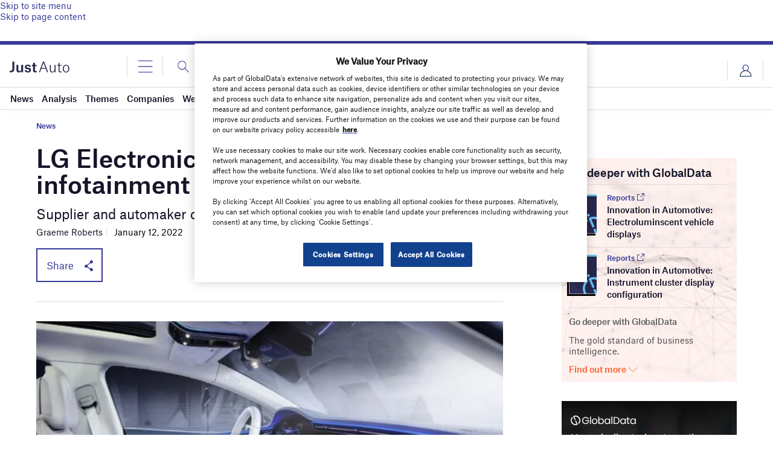

--- FILE ---
content_type: text/html; charset=utf-8
request_url: https://www.google.com/recaptcha/api2/anchor?ar=1&k=6LcqBjQUAAAAAOm0OoVcGhdeuwRaYeG44rfzGqtv&co=aHR0cHM6Ly93d3cuanVzdC1hdXRvLmNvbTo0NDM.&hl=en&v=N67nZn4AqZkNcbeMu4prBgzg&size=normal&anchor-ms=20000&execute-ms=30000&cb=pj81tz5u6gxa
body_size: 49481
content:
<!DOCTYPE HTML><html dir="ltr" lang="en"><head><meta http-equiv="Content-Type" content="text/html; charset=UTF-8">
<meta http-equiv="X-UA-Compatible" content="IE=edge">
<title>reCAPTCHA</title>
<style type="text/css">
/* cyrillic-ext */
@font-face {
  font-family: 'Roboto';
  font-style: normal;
  font-weight: 400;
  font-stretch: 100%;
  src: url(//fonts.gstatic.com/s/roboto/v48/KFO7CnqEu92Fr1ME7kSn66aGLdTylUAMa3GUBHMdazTgWw.woff2) format('woff2');
  unicode-range: U+0460-052F, U+1C80-1C8A, U+20B4, U+2DE0-2DFF, U+A640-A69F, U+FE2E-FE2F;
}
/* cyrillic */
@font-face {
  font-family: 'Roboto';
  font-style: normal;
  font-weight: 400;
  font-stretch: 100%;
  src: url(//fonts.gstatic.com/s/roboto/v48/KFO7CnqEu92Fr1ME7kSn66aGLdTylUAMa3iUBHMdazTgWw.woff2) format('woff2');
  unicode-range: U+0301, U+0400-045F, U+0490-0491, U+04B0-04B1, U+2116;
}
/* greek-ext */
@font-face {
  font-family: 'Roboto';
  font-style: normal;
  font-weight: 400;
  font-stretch: 100%;
  src: url(//fonts.gstatic.com/s/roboto/v48/KFO7CnqEu92Fr1ME7kSn66aGLdTylUAMa3CUBHMdazTgWw.woff2) format('woff2');
  unicode-range: U+1F00-1FFF;
}
/* greek */
@font-face {
  font-family: 'Roboto';
  font-style: normal;
  font-weight: 400;
  font-stretch: 100%;
  src: url(//fonts.gstatic.com/s/roboto/v48/KFO7CnqEu92Fr1ME7kSn66aGLdTylUAMa3-UBHMdazTgWw.woff2) format('woff2');
  unicode-range: U+0370-0377, U+037A-037F, U+0384-038A, U+038C, U+038E-03A1, U+03A3-03FF;
}
/* math */
@font-face {
  font-family: 'Roboto';
  font-style: normal;
  font-weight: 400;
  font-stretch: 100%;
  src: url(//fonts.gstatic.com/s/roboto/v48/KFO7CnqEu92Fr1ME7kSn66aGLdTylUAMawCUBHMdazTgWw.woff2) format('woff2');
  unicode-range: U+0302-0303, U+0305, U+0307-0308, U+0310, U+0312, U+0315, U+031A, U+0326-0327, U+032C, U+032F-0330, U+0332-0333, U+0338, U+033A, U+0346, U+034D, U+0391-03A1, U+03A3-03A9, U+03B1-03C9, U+03D1, U+03D5-03D6, U+03F0-03F1, U+03F4-03F5, U+2016-2017, U+2034-2038, U+203C, U+2040, U+2043, U+2047, U+2050, U+2057, U+205F, U+2070-2071, U+2074-208E, U+2090-209C, U+20D0-20DC, U+20E1, U+20E5-20EF, U+2100-2112, U+2114-2115, U+2117-2121, U+2123-214F, U+2190, U+2192, U+2194-21AE, U+21B0-21E5, U+21F1-21F2, U+21F4-2211, U+2213-2214, U+2216-22FF, U+2308-230B, U+2310, U+2319, U+231C-2321, U+2336-237A, U+237C, U+2395, U+239B-23B7, U+23D0, U+23DC-23E1, U+2474-2475, U+25AF, U+25B3, U+25B7, U+25BD, U+25C1, U+25CA, U+25CC, U+25FB, U+266D-266F, U+27C0-27FF, U+2900-2AFF, U+2B0E-2B11, U+2B30-2B4C, U+2BFE, U+3030, U+FF5B, U+FF5D, U+1D400-1D7FF, U+1EE00-1EEFF;
}
/* symbols */
@font-face {
  font-family: 'Roboto';
  font-style: normal;
  font-weight: 400;
  font-stretch: 100%;
  src: url(//fonts.gstatic.com/s/roboto/v48/KFO7CnqEu92Fr1ME7kSn66aGLdTylUAMaxKUBHMdazTgWw.woff2) format('woff2');
  unicode-range: U+0001-000C, U+000E-001F, U+007F-009F, U+20DD-20E0, U+20E2-20E4, U+2150-218F, U+2190, U+2192, U+2194-2199, U+21AF, U+21E6-21F0, U+21F3, U+2218-2219, U+2299, U+22C4-22C6, U+2300-243F, U+2440-244A, U+2460-24FF, U+25A0-27BF, U+2800-28FF, U+2921-2922, U+2981, U+29BF, U+29EB, U+2B00-2BFF, U+4DC0-4DFF, U+FFF9-FFFB, U+10140-1018E, U+10190-1019C, U+101A0, U+101D0-101FD, U+102E0-102FB, U+10E60-10E7E, U+1D2C0-1D2D3, U+1D2E0-1D37F, U+1F000-1F0FF, U+1F100-1F1AD, U+1F1E6-1F1FF, U+1F30D-1F30F, U+1F315, U+1F31C, U+1F31E, U+1F320-1F32C, U+1F336, U+1F378, U+1F37D, U+1F382, U+1F393-1F39F, U+1F3A7-1F3A8, U+1F3AC-1F3AF, U+1F3C2, U+1F3C4-1F3C6, U+1F3CA-1F3CE, U+1F3D4-1F3E0, U+1F3ED, U+1F3F1-1F3F3, U+1F3F5-1F3F7, U+1F408, U+1F415, U+1F41F, U+1F426, U+1F43F, U+1F441-1F442, U+1F444, U+1F446-1F449, U+1F44C-1F44E, U+1F453, U+1F46A, U+1F47D, U+1F4A3, U+1F4B0, U+1F4B3, U+1F4B9, U+1F4BB, U+1F4BF, U+1F4C8-1F4CB, U+1F4D6, U+1F4DA, U+1F4DF, U+1F4E3-1F4E6, U+1F4EA-1F4ED, U+1F4F7, U+1F4F9-1F4FB, U+1F4FD-1F4FE, U+1F503, U+1F507-1F50B, U+1F50D, U+1F512-1F513, U+1F53E-1F54A, U+1F54F-1F5FA, U+1F610, U+1F650-1F67F, U+1F687, U+1F68D, U+1F691, U+1F694, U+1F698, U+1F6AD, U+1F6B2, U+1F6B9-1F6BA, U+1F6BC, U+1F6C6-1F6CF, U+1F6D3-1F6D7, U+1F6E0-1F6EA, U+1F6F0-1F6F3, U+1F6F7-1F6FC, U+1F700-1F7FF, U+1F800-1F80B, U+1F810-1F847, U+1F850-1F859, U+1F860-1F887, U+1F890-1F8AD, U+1F8B0-1F8BB, U+1F8C0-1F8C1, U+1F900-1F90B, U+1F93B, U+1F946, U+1F984, U+1F996, U+1F9E9, U+1FA00-1FA6F, U+1FA70-1FA7C, U+1FA80-1FA89, U+1FA8F-1FAC6, U+1FACE-1FADC, U+1FADF-1FAE9, U+1FAF0-1FAF8, U+1FB00-1FBFF;
}
/* vietnamese */
@font-face {
  font-family: 'Roboto';
  font-style: normal;
  font-weight: 400;
  font-stretch: 100%;
  src: url(//fonts.gstatic.com/s/roboto/v48/KFO7CnqEu92Fr1ME7kSn66aGLdTylUAMa3OUBHMdazTgWw.woff2) format('woff2');
  unicode-range: U+0102-0103, U+0110-0111, U+0128-0129, U+0168-0169, U+01A0-01A1, U+01AF-01B0, U+0300-0301, U+0303-0304, U+0308-0309, U+0323, U+0329, U+1EA0-1EF9, U+20AB;
}
/* latin-ext */
@font-face {
  font-family: 'Roboto';
  font-style: normal;
  font-weight: 400;
  font-stretch: 100%;
  src: url(//fonts.gstatic.com/s/roboto/v48/KFO7CnqEu92Fr1ME7kSn66aGLdTylUAMa3KUBHMdazTgWw.woff2) format('woff2');
  unicode-range: U+0100-02BA, U+02BD-02C5, U+02C7-02CC, U+02CE-02D7, U+02DD-02FF, U+0304, U+0308, U+0329, U+1D00-1DBF, U+1E00-1E9F, U+1EF2-1EFF, U+2020, U+20A0-20AB, U+20AD-20C0, U+2113, U+2C60-2C7F, U+A720-A7FF;
}
/* latin */
@font-face {
  font-family: 'Roboto';
  font-style: normal;
  font-weight: 400;
  font-stretch: 100%;
  src: url(//fonts.gstatic.com/s/roboto/v48/KFO7CnqEu92Fr1ME7kSn66aGLdTylUAMa3yUBHMdazQ.woff2) format('woff2');
  unicode-range: U+0000-00FF, U+0131, U+0152-0153, U+02BB-02BC, U+02C6, U+02DA, U+02DC, U+0304, U+0308, U+0329, U+2000-206F, U+20AC, U+2122, U+2191, U+2193, U+2212, U+2215, U+FEFF, U+FFFD;
}
/* cyrillic-ext */
@font-face {
  font-family: 'Roboto';
  font-style: normal;
  font-weight: 500;
  font-stretch: 100%;
  src: url(//fonts.gstatic.com/s/roboto/v48/KFO7CnqEu92Fr1ME7kSn66aGLdTylUAMa3GUBHMdazTgWw.woff2) format('woff2');
  unicode-range: U+0460-052F, U+1C80-1C8A, U+20B4, U+2DE0-2DFF, U+A640-A69F, U+FE2E-FE2F;
}
/* cyrillic */
@font-face {
  font-family: 'Roboto';
  font-style: normal;
  font-weight: 500;
  font-stretch: 100%;
  src: url(//fonts.gstatic.com/s/roboto/v48/KFO7CnqEu92Fr1ME7kSn66aGLdTylUAMa3iUBHMdazTgWw.woff2) format('woff2');
  unicode-range: U+0301, U+0400-045F, U+0490-0491, U+04B0-04B1, U+2116;
}
/* greek-ext */
@font-face {
  font-family: 'Roboto';
  font-style: normal;
  font-weight: 500;
  font-stretch: 100%;
  src: url(//fonts.gstatic.com/s/roboto/v48/KFO7CnqEu92Fr1ME7kSn66aGLdTylUAMa3CUBHMdazTgWw.woff2) format('woff2');
  unicode-range: U+1F00-1FFF;
}
/* greek */
@font-face {
  font-family: 'Roboto';
  font-style: normal;
  font-weight: 500;
  font-stretch: 100%;
  src: url(//fonts.gstatic.com/s/roboto/v48/KFO7CnqEu92Fr1ME7kSn66aGLdTylUAMa3-UBHMdazTgWw.woff2) format('woff2');
  unicode-range: U+0370-0377, U+037A-037F, U+0384-038A, U+038C, U+038E-03A1, U+03A3-03FF;
}
/* math */
@font-face {
  font-family: 'Roboto';
  font-style: normal;
  font-weight: 500;
  font-stretch: 100%;
  src: url(//fonts.gstatic.com/s/roboto/v48/KFO7CnqEu92Fr1ME7kSn66aGLdTylUAMawCUBHMdazTgWw.woff2) format('woff2');
  unicode-range: U+0302-0303, U+0305, U+0307-0308, U+0310, U+0312, U+0315, U+031A, U+0326-0327, U+032C, U+032F-0330, U+0332-0333, U+0338, U+033A, U+0346, U+034D, U+0391-03A1, U+03A3-03A9, U+03B1-03C9, U+03D1, U+03D5-03D6, U+03F0-03F1, U+03F4-03F5, U+2016-2017, U+2034-2038, U+203C, U+2040, U+2043, U+2047, U+2050, U+2057, U+205F, U+2070-2071, U+2074-208E, U+2090-209C, U+20D0-20DC, U+20E1, U+20E5-20EF, U+2100-2112, U+2114-2115, U+2117-2121, U+2123-214F, U+2190, U+2192, U+2194-21AE, U+21B0-21E5, U+21F1-21F2, U+21F4-2211, U+2213-2214, U+2216-22FF, U+2308-230B, U+2310, U+2319, U+231C-2321, U+2336-237A, U+237C, U+2395, U+239B-23B7, U+23D0, U+23DC-23E1, U+2474-2475, U+25AF, U+25B3, U+25B7, U+25BD, U+25C1, U+25CA, U+25CC, U+25FB, U+266D-266F, U+27C0-27FF, U+2900-2AFF, U+2B0E-2B11, U+2B30-2B4C, U+2BFE, U+3030, U+FF5B, U+FF5D, U+1D400-1D7FF, U+1EE00-1EEFF;
}
/* symbols */
@font-face {
  font-family: 'Roboto';
  font-style: normal;
  font-weight: 500;
  font-stretch: 100%;
  src: url(//fonts.gstatic.com/s/roboto/v48/KFO7CnqEu92Fr1ME7kSn66aGLdTylUAMaxKUBHMdazTgWw.woff2) format('woff2');
  unicode-range: U+0001-000C, U+000E-001F, U+007F-009F, U+20DD-20E0, U+20E2-20E4, U+2150-218F, U+2190, U+2192, U+2194-2199, U+21AF, U+21E6-21F0, U+21F3, U+2218-2219, U+2299, U+22C4-22C6, U+2300-243F, U+2440-244A, U+2460-24FF, U+25A0-27BF, U+2800-28FF, U+2921-2922, U+2981, U+29BF, U+29EB, U+2B00-2BFF, U+4DC0-4DFF, U+FFF9-FFFB, U+10140-1018E, U+10190-1019C, U+101A0, U+101D0-101FD, U+102E0-102FB, U+10E60-10E7E, U+1D2C0-1D2D3, U+1D2E0-1D37F, U+1F000-1F0FF, U+1F100-1F1AD, U+1F1E6-1F1FF, U+1F30D-1F30F, U+1F315, U+1F31C, U+1F31E, U+1F320-1F32C, U+1F336, U+1F378, U+1F37D, U+1F382, U+1F393-1F39F, U+1F3A7-1F3A8, U+1F3AC-1F3AF, U+1F3C2, U+1F3C4-1F3C6, U+1F3CA-1F3CE, U+1F3D4-1F3E0, U+1F3ED, U+1F3F1-1F3F3, U+1F3F5-1F3F7, U+1F408, U+1F415, U+1F41F, U+1F426, U+1F43F, U+1F441-1F442, U+1F444, U+1F446-1F449, U+1F44C-1F44E, U+1F453, U+1F46A, U+1F47D, U+1F4A3, U+1F4B0, U+1F4B3, U+1F4B9, U+1F4BB, U+1F4BF, U+1F4C8-1F4CB, U+1F4D6, U+1F4DA, U+1F4DF, U+1F4E3-1F4E6, U+1F4EA-1F4ED, U+1F4F7, U+1F4F9-1F4FB, U+1F4FD-1F4FE, U+1F503, U+1F507-1F50B, U+1F50D, U+1F512-1F513, U+1F53E-1F54A, U+1F54F-1F5FA, U+1F610, U+1F650-1F67F, U+1F687, U+1F68D, U+1F691, U+1F694, U+1F698, U+1F6AD, U+1F6B2, U+1F6B9-1F6BA, U+1F6BC, U+1F6C6-1F6CF, U+1F6D3-1F6D7, U+1F6E0-1F6EA, U+1F6F0-1F6F3, U+1F6F7-1F6FC, U+1F700-1F7FF, U+1F800-1F80B, U+1F810-1F847, U+1F850-1F859, U+1F860-1F887, U+1F890-1F8AD, U+1F8B0-1F8BB, U+1F8C0-1F8C1, U+1F900-1F90B, U+1F93B, U+1F946, U+1F984, U+1F996, U+1F9E9, U+1FA00-1FA6F, U+1FA70-1FA7C, U+1FA80-1FA89, U+1FA8F-1FAC6, U+1FACE-1FADC, U+1FADF-1FAE9, U+1FAF0-1FAF8, U+1FB00-1FBFF;
}
/* vietnamese */
@font-face {
  font-family: 'Roboto';
  font-style: normal;
  font-weight: 500;
  font-stretch: 100%;
  src: url(//fonts.gstatic.com/s/roboto/v48/KFO7CnqEu92Fr1ME7kSn66aGLdTylUAMa3OUBHMdazTgWw.woff2) format('woff2');
  unicode-range: U+0102-0103, U+0110-0111, U+0128-0129, U+0168-0169, U+01A0-01A1, U+01AF-01B0, U+0300-0301, U+0303-0304, U+0308-0309, U+0323, U+0329, U+1EA0-1EF9, U+20AB;
}
/* latin-ext */
@font-face {
  font-family: 'Roboto';
  font-style: normal;
  font-weight: 500;
  font-stretch: 100%;
  src: url(//fonts.gstatic.com/s/roboto/v48/KFO7CnqEu92Fr1ME7kSn66aGLdTylUAMa3KUBHMdazTgWw.woff2) format('woff2');
  unicode-range: U+0100-02BA, U+02BD-02C5, U+02C7-02CC, U+02CE-02D7, U+02DD-02FF, U+0304, U+0308, U+0329, U+1D00-1DBF, U+1E00-1E9F, U+1EF2-1EFF, U+2020, U+20A0-20AB, U+20AD-20C0, U+2113, U+2C60-2C7F, U+A720-A7FF;
}
/* latin */
@font-face {
  font-family: 'Roboto';
  font-style: normal;
  font-weight: 500;
  font-stretch: 100%;
  src: url(//fonts.gstatic.com/s/roboto/v48/KFO7CnqEu92Fr1ME7kSn66aGLdTylUAMa3yUBHMdazQ.woff2) format('woff2');
  unicode-range: U+0000-00FF, U+0131, U+0152-0153, U+02BB-02BC, U+02C6, U+02DA, U+02DC, U+0304, U+0308, U+0329, U+2000-206F, U+20AC, U+2122, U+2191, U+2193, U+2212, U+2215, U+FEFF, U+FFFD;
}
/* cyrillic-ext */
@font-face {
  font-family: 'Roboto';
  font-style: normal;
  font-weight: 900;
  font-stretch: 100%;
  src: url(//fonts.gstatic.com/s/roboto/v48/KFO7CnqEu92Fr1ME7kSn66aGLdTylUAMa3GUBHMdazTgWw.woff2) format('woff2');
  unicode-range: U+0460-052F, U+1C80-1C8A, U+20B4, U+2DE0-2DFF, U+A640-A69F, U+FE2E-FE2F;
}
/* cyrillic */
@font-face {
  font-family: 'Roboto';
  font-style: normal;
  font-weight: 900;
  font-stretch: 100%;
  src: url(//fonts.gstatic.com/s/roboto/v48/KFO7CnqEu92Fr1ME7kSn66aGLdTylUAMa3iUBHMdazTgWw.woff2) format('woff2');
  unicode-range: U+0301, U+0400-045F, U+0490-0491, U+04B0-04B1, U+2116;
}
/* greek-ext */
@font-face {
  font-family: 'Roboto';
  font-style: normal;
  font-weight: 900;
  font-stretch: 100%;
  src: url(//fonts.gstatic.com/s/roboto/v48/KFO7CnqEu92Fr1ME7kSn66aGLdTylUAMa3CUBHMdazTgWw.woff2) format('woff2');
  unicode-range: U+1F00-1FFF;
}
/* greek */
@font-face {
  font-family: 'Roboto';
  font-style: normal;
  font-weight: 900;
  font-stretch: 100%;
  src: url(//fonts.gstatic.com/s/roboto/v48/KFO7CnqEu92Fr1ME7kSn66aGLdTylUAMa3-UBHMdazTgWw.woff2) format('woff2');
  unicode-range: U+0370-0377, U+037A-037F, U+0384-038A, U+038C, U+038E-03A1, U+03A3-03FF;
}
/* math */
@font-face {
  font-family: 'Roboto';
  font-style: normal;
  font-weight: 900;
  font-stretch: 100%;
  src: url(//fonts.gstatic.com/s/roboto/v48/KFO7CnqEu92Fr1ME7kSn66aGLdTylUAMawCUBHMdazTgWw.woff2) format('woff2');
  unicode-range: U+0302-0303, U+0305, U+0307-0308, U+0310, U+0312, U+0315, U+031A, U+0326-0327, U+032C, U+032F-0330, U+0332-0333, U+0338, U+033A, U+0346, U+034D, U+0391-03A1, U+03A3-03A9, U+03B1-03C9, U+03D1, U+03D5-03D6, U+03F0-03F1, U+03F4-03F5, U+2016-2017, U+2034-2038, U+203C, U+2040, U+2043, U+2047, U+2050, U+2057, U+205F, U+2070-2071, U+2074-208E, U+2090-209C, U+20D0-20DC, U+20E1, U+20E5-20EF, U+2100-2112, U+2114-2115, U+2117-2121, U+2123-214F, U+2190, U+2192, U+2194-21AE, U+21B0-21E5, U+21F1-21F2, U+21F4-2211, U+2213-2214, U+2216-22FF, U+2308-230B, U+2310, U+2319, U+231C-2321, U+2336-237A, U+237C, U+2395, U+239B-23B7, U+23D0, U+23DC-23E1, U+2474-2475, U+25AF, U+25B3, U+25B7, U+25BD, U+25C1, U+25CA, U+25CC, U+25FB, U+266D-266F, U+27C0-27FF, U+2900-2AFF, U+2B0E-2B11, U+2B30-2B4C, U+2BFE, U+3030, U+FF5B, U+FF5D, U+1D400-1D7FF, U+1EE00-1EEFF;
}
/* symbols */
@font-face {
  font-family: 'Roboto';
  font-style: normal;
  font-weight: 900;
  font-stretch: 100%;
  src: url(//fonts.gstatic.com/s/roboto/v48/KFO7CnqEu92Fr1ME7kSn66aGLdTylUAMaxKUBHMdazTgWw.woff2) format('woff2');
  unicode-range: U+0001-000C, U+000E-001F, U+007F-009F, U+20DD-20E0, U+20E2-20E4, U+2150-218F, U+2190, U+2192, U+2194-2199, U+21AF, U+21E6-21F0, U+21F3, U+2218-2219, U+2299, U+22C4-22C6, U+2300-243F, U+2440-244A, U+2460-24FF, U+25A0-27BF, U+2800-28FF, U+2921-2922, U+2981, U+29BF, U+29EB, U+2B00-2BFF, U+4DC0-4DFF, U+FFF9-FFFB, U+10140-1018E, U+10190-1019C, U+101A0, U+101D0-101FD, U+102E0-102FB, U+10E60-10E7E, U+1D2C0-1D2D3, U+1D2E0-1D37F, U+1F000-1F0FF, U+1F100-1F1AD, U+1F1E6-1F1FF, U+1F30D-1F30F, U+1F315, U+1F31C, U+1F31E, U+1F320-1F32C, U+1F336, U+1F378, U+1F37D, U+1F382, U+1F393-1F39F, U+1F3A7-1F3A8, U+1F3AC-1F3AF, U+1F3C2, U+1F3C4-1F3C6, U+1F3CA-1F3CE, U+1F3D4-1F3E0, U+1F3ED, U+1F3F1-1F3F3, U+1F3F5-1F3F7, U+1F408, U+1F415, U+1F41F, U+1F426, U+1F43F, U+1F441-1F442, U+1F444, U+1F446-1F449, U+1F44C-1F44E, U+1F453, U+1F46A, U+1F47D, U+1F4A3, U+1F4B0, U+1F4B3, U+1F4B9, U+1F4BB, U+1F4BF, U+1F4C8-1F4CB, U+1F4D6, U+1F4DA, U+1F4DF, U+1F4E3-1F4E6, U+1F4EA-1F4ED, U+1F4F7, U+1F4F9-1F4FB, U+1F4FD-1F4FE, U+1F503, U+1F507-1F50B, U+1F50D, U+1F512-1F513, U+1F53E-1F54A, U+1F54F-1F5FA, U+1F610, U+1F650-1F67F, U+1F687, U+1F68D, U+1F691, U+1F694, U+1F698, U+1F6AD, U+1F6B2, U+1F6B9-1F6BA, U+1F6BC, U+1F6C6-1F6CF, U+1F6D3-1F6D7, U+1F6E0-1F6EA, U+1F6F0-1F6F3, U+1F6F7-1F6FC, U+1F700-1F7FF, U+1F800-1F80B, U+1F810-1F847, U+1F850-1F859, U+1F860-1F887, U+1F890-1F8AD, U+1F8B0-1F8BB, U+1F8C0-1F8C1, U+1F900-1F90B, U+1F93B, U+1F946, U+1F984, U+1F996, U+1F9E9, U+1FA00-1FA6F, U+1FA70-1FA7C, U+1FA80-1FA89, U+1FA8F-1FAC6, U+1FACE-1FADC, U+1FADF-1FAE9, U+1FAF0-1FAF8, U+1FB00-1FBFF;
}
/* vietnamese */
@font-face {
  font-family: 'Roboto';
  font-style: normal;
  font-weight: 900;
  font-stretch: 100%;
  src: url(//fonts.gstatic.com/s/roboto/v48/KFO7CnqEu92Fr1ME7kSn66aGLdTylUAMa3OUBHMdazTgWw.woff2) format('woff2');
  unicode-range: U+0102-0103, U+0110-0111, U+0128-0129, U+0168-0169, U+01A0-01A1, U+01AF-01B0, U+0300-0301, U+0303-0304, U+0308-0309, U+0323, U+0329, U+1EA0-1EF9, U+20AB;
}
/* latin-ext */
@font-face {
  font-family: 'Roboto';
  font-style: normal;
  font-weight: 900;
  font-stretch: 100%;
  src: url(//fonts.gstatic.com/s/roboto/v48/KFO7CnqEu92Fr1ME7kSn66aGLdTylUAMa3KUBHMdazTgWw.woff2) format('woff2');
  unicode-range: U+0100-02BA, U+02BD-02C5, U+02C7-02CC, U+02CE-02D7, U+02DD-02FF, U+0304, U+0308, U+0329, U+1D00-1DBF, U+1E00-1E9F, U+1EF2-1EFF, U+2020, U+20A0-20AB, U+20AD-20C0, U+2113, U+2C60-2C7F, U+A720-A7FF;
}
/* latin */
@font-face {
  font-family: 'Roboto';
  font-style: normal;
  font-weight: 900;
  font-stretch: 100%;
  src: url(//fonts.gstatic.com/s/roboto/v48/KFO7CnqEu92Fr1ME7kSn66aGLdTylUAMa3yUBHMdazQ.woff2) format('woff2');
  unicode-range: U+0000-00FF, U+0131, U+0152-0153, U+02BB-02BC, U+02C6, U+02DA, U+02DC, U+0304, U+0308, U+0329, U+2000-206F, U+20AC, U+2122, U+2191, U+2193, U+2212, U+2215, U+FEFF, U+FFFD;
}

</style>
<link rel="stylesheet" type="text/css" href="https://www.gstatic.com/recaptcha/releases/N67nZn4AqZkNcbeMu4prBgzg/styles__ltr.css">
<script nonce="o7kv4wVZVqsao703g7t83w" type="text/javascript">window['__recaptcha_api'] = 'https://www.google.com/recaptcha/api2/';</script>
<script type="text/javascript" src="https://www.gstatic.com/recaptcha/releases/N67nZn4AqZkNcbeMu4prBgzg/recaptcha__en.js" nonce="o7kv4wVZVqsao703g7t83w">
      
    </script></head>
<body><div id="rc-anchor-alert" class="rc-anchor-alert"></div>
<input type="hidden" id="recaptcha-token" value="[base64]">
<script type="text/javascript" nonce="o7kv4wVZVqsao703g7t83w">
      recaptcha.anchor.Main.init("[\x22ainput\x22,[\x22bgdata\x22,\x22\x22,\[base64]/[base64]/[base64]/ZyhXLGgpOnEoW04sMjEsbF0sVywwKSxoKSxmYWxzZSxmYWxzZSl9Y2F0Y2goayl7RygzNTgsVyk/[base64]/[base64]/[base64]/[base64]/[base64]/[base64]/[base64]/bmV3IEJbT10oRFswXSk6dz09Mj9uZXcgQltPXShEWzBdLERbMV0pOnc9PTM/bmV3IEJbT10oRFswXSxEWzFdLERbMl0pOnc9PTQ/[base64]/[base64]/[base64]/[base64]/[base64]\\u003d\x22,\[base64]\x22,\[base64]/CvjpKIcOQZsOwY3/DgGc9w5vCvnQYw4LDtydTwpkGw6jCvRbDumhRI8KKwrpOJMOoDsKyJMKVwrgPw5rCrhrCncOHDEQFETXDgWHCqz5kwppuV8OjPGJlY8OWwqfCmm57wqB2wrfCvjtQw7TDk3gLcjvCjMOJwowaTcOGw47CvcOqwqhfG2/Dtm8xN2wNNMO8MWN8TUTCosO6WCN4QlJXw5XCmcOhwpnCqMOoemMYH8K0wowqwr4Lw5nDm8KGEwjDtT10Q8ONVT7Ck8KIGzLDvsOdE8KZw71cwq/DiA3Dkl3CiQLCgkHCnVnDssKDCgECw4JOw7AIMcKydcKCBiNKNC7ClSHDgRzDtGjDrFHDssK3wpFawoPCvsK9GnjDuDrCncKePSTCrm7DqMK9w7snCMKRIV8nw5PChWfDiRzDrsK+R8OxwpTDgSEWSEPChiPDtkLCkCIuQC7ClcOVwrsPw4TDqMK1Yx/ChytAOk7DosKMwpLDk3bDosOVIxnDk8OCJ25Rw4V1w77DocKcUHjCssOnECseUcKoFRPDkBbDuMO0H1rCjC06NsKRwr3CiMKLTsOSw4/CjQZTwrNOwp13HQPCosO5I8KWwotNMHtkLztHMsKdCBZ5TC/DgilJEihVwpTCvQnCtsKAw5zDusOaw44NGDXClsKSw5QDWjPDt8O3QhlKwp4YdGlVKsO5w7LDj8KXw5F1w40zTQHCmEBcEsK4w7NUVMKGw6QQwolhcMKewosHDQ8Yw4F+ZsKZw7B6wp/CqcKGPF7CtsK0Wisuw7ciw61NYzPCvMOsIEPDuQw8CDw9QhIYwr9WWjTDvBPDqcKhACh3BMKDBsKSwrV0YBbDgEvCqmI/w4k/UHLDuMOvwoTDrjjDr8OKccOew609GhxVKh3DrS1CwrfDqMO+GzfDs8KlLARdPcOAw7HDlsKIw6/[base64]/Cu8KMFMOGAcOfwp/CnE0QZzJgw4dMN8Kuw6pcJcObw7HCiGXCmBEwwq3DuWdZw55GC0Zow5TChcOGGk7DjsKvR8OJVsK3XsOsw4XDl3/[base64]/[base64]/aRBdacOHSAgCBsKGdmkTw5DCqDc8FjxgEsOAwrcyRljCoMODNcO2wp3DmiglbcOkw70/XsObNjRFwrJ0QAzDo8Otb8OJwpLDgnjDsTsbw4tLbsK5w6PCjUVPfcOowqxQJcOhwr54w7PCvsKuGQPCj8KIe23DhwQsw4UoYMKVasO7PcKSwqAfw7rCiAxzw68lw4Etw7gnwq5RcsKEF2dUwr9ewq58HwjCp8ONw47CrSYvw4NAUcOUw5nDg8KtdA5ew53Cgn/Co3zDh8K8YzMwwrnCgX82w5zChz1ST0rDu8OzwpQ1wr7CqcOrwrYMwqI/[base64]/CuhBCeMKcZcOHw5Jgw5ZSaCYMwofDpAnCssKeIEQ6eQcuDW/CpMOLfhTDsBfCj2UWZMO8wojCnMKOGEc5wrRBw7zDtgg/Ih3CmglGwqNzwpM6UwssasODwoPCqcOKwpV1w5TCtsK/Cj7DosOGwohFwrLCqUPCv8OEMBbClcKcw61ww59BwpzCvsOpw5sQwrLCsFzDrsOfwqhpOj7CmsKDWUDDqXISUmfCmMO3JcK8Y8O+wopCWcK6w5RsGExXfnHCjT5zQw5Gw54BSU0wDzIXPzlmw5scwqw/wpoXw6nCuCkAwpUGw5d3HMOUw5deUcKRE8Odwop/w7JcfRBjwqV2KMKow6N5w53Duktkw4VEd8KuYhtswrLCm8OAW8O6wogoJhodNsKlN03DsTxmwrjDgsO+K3rCvEfCuMKRLsK6U8K7ZsOMwofCjlAnw70VwqLDo3HCucOBOsOAwqnDs8O/[base64]/CvsKKwpYYwoHCucORwqDCkXRowo/Dr8OGFsO6GsOoAcO6JcOkw4l1wrHCm8Okw6PCuMODw4PDqcOqb8Krw6Aiw5chCMKNw5UJwqDDrx4da04Nw5h/wq5qKiV/[base64]/DmMK9NcONHcOcwo7ClsO6EXjCoDjDlkbCpcOzw6FxJklGRcODwrMoMsKywq/DgMOKQD7DosOJfcOjwqLCkMK6T8K7cxQZQCTCo8OuWcK7SWl7w7HCvws3PsORFitEwr/DhMOXD1HCmcKqw7JJOcKWSsOHwqlUw7xHRMOYw4s3LB1KQShpYnXCksKrSMKsHEDCsMKOAcKcWlI9wofCuMO2bMOwUDHDvcOnw6QcEMOkw7BHw5h+cyJjaMOQBh7DvhvCpMKAXsOTOBXDosO0wqh+w51uwpfCs8KdwrvDtytZw4ZzwqJ/[base64]/DlsOpworDuQPDk27DkcOSwqVDMMKYw50qw47Cj04WwoRqWmvDtUbDgcOUwqwVE3fCjDjDm8KHEmfDvkoWLlwjwqpcCMKbw7rCo8OpYsKfMjtGPQ0/[base64]/DlcOKF8KIwpltasKNLB7Dg8K8w6jCpjkaw7PDscKMe17DtnjDvsOEw7xrw4Y+M8Kxw5dmVsOYVTjChMKpNS/CkFXCnSNSbsOFcGjDjE7CsjrChWbCuVnCs2Mrb8KVVsKGwq3Du8K2wo3Dri7DqGLDs0bCu8KBw6cAb07DszTDnzfCrMKMRcOGwq8pw5g2WMKmL0p5w4BJcFVXwqPCtMOMBMKIVAvDpHPDtMOewq/CkSBhwpnDtFTDtl4nRDrDokEZUTPDncODCcO+w6Qaw54mw7gnTypeEkXDi8KVw73Cmkl1w4HCgR7DsjzDucKHw7kYLm8rAsKow4vDh8KUY8Oqw5NFw6ojw6xkN8KNwpthw6EawqVbKsO2CTlVZcK1w5gXw6fDrsOAwpovw4/DrCDDpxrCtsOnB2J7GcOvMsKELBVPw59dw4kKwo4cwr41w7/[base64]/DnsOAY8KOPBbCqMKJwpXDvMOqIcOdecOrG8KwUMOmYRfDnFvCpyvDugjCgcKdH0vDjFzDt8KZw5IKwrzDugl8woHDqsOfQcKrPFpveEopw5xDbsOewoXDrlgADcOWwoVww7YIHS/CgFFjKD8RA2jCrGNpOQ3Dn3bCgGpSwpjCjm8kw4nDqsKPYntMwqTCk8K2w59XwrdYw7h6fsOVwr7Ctg7Do0DChFVFw7LDjUrCksK6wpA6woY0FMOnwrrDj8KYwpt8w68/[base64]/amXCnkDDmhI2KcO4XMKRw4jDvWjDqsOOw73CkF3DiVPDq0DCt8KZw6dvw646E0UdAMKkwonDtQHCr8OSwpnCjwJUW2lcVCbDrAlWwpzDkgJ/wrtMAkXCocK+w6zChsOTcXjDuz7CkMKYTcOQF0d3wq/DqMKIw5/Cqi4+HcOsI8OQwoDCg3/CpSTDi2DChSPCtTZ5E8KzBVVjIVIxwo1EaMOTw7YhWMKgajcJenPDhhnCscK8IynCjQgDH8KwNivDicOGKk7DhcKGVMKFDA0hw6XDgsOPZnXCkMOCc0/[base64]/w45HUMKnVcK8wp1DeCrDsMO1wqTDlEbCsMO4QRQRFjbDr8KJwrI/w5ILwqHDpUlMc8KkP8OcT0zCqDAewrXDlsOWwrFwwqVIXMO2w5Fjw4clw4I+X8KSw6/DvsK5LcOfMEzCiBhnwpXCgDrDi8Kxw60ELcKCw5DCgwMVEEPDsxRkD2jDqWFrw7/CscOiw6hpYBETHMOqwrHDhcOGQMKFw5pIwo14YcOUwoYkVcK6IlUiDGZtw5DCqsOzwoDCkMOgE1gswrUPTsKQcSLCoEHCncKqwrAkC1o6wrR8w5JRF8KjFcOYw7gDVjZmeR/ClsOSXsOoScK0GsOYw4UnwoUpwq7CjcKtw5gyO07CscOPw5BTAVzDocOew4LCvMOZw4pdwp9jW0zDpSXCpRnCjsOEw7fCrDQCfMK2wpTCvGF+BWrCrCINw7ltOcKHXQBKa3jDn3NNw5BhwqHDgyDDoHINwqF3KFLCknLCuMOSwq0FRn/DlsK5wrjCp8O6w5gKWMO+Zj7DlsOTRQpMw5UoeB5CS8O8DMKiX0HDuC8ndEbCmFVAw6t4OkzDmMOQN8Ogw6HCnmDCisOgwoPCj8K9AEYzwrLCj8Ozw7h9wrpePsKhLsOhV8O8w6tUwqTDohzCqcKxMhTCq2PCp8KoYT7DrMOGbcOLw7/CvsOFwpoowr16YGPDt8O6MSwQwpPCjzzCsFvDsmQwEQ9KwpnDpAYwLD/Dp2bCk8KZaTN3wrVLC1NnQcOeYsK/NXvCoyTDkcKow6w8w5h3ekFow4Abw7jCtC3CjXoCMcOhC1klwr9gbsOaMMOKw4/CmGlOwq9tw5/Cn1TCvGvDrMOuGQbDiznCg1xhw4UBUw7DtsKxwphxM8OPwqfCiW/CplDDn0JxZ8KKUMKnb8KUNSw8WHBKw6J3wrDDkFRwPsOSw67Cs8KlwoJKfMO2G8Kxw6MTw5diLsKEwqXDggvDhSHCq8OCSAbCt8KMM8Kcwq/CqncsGXzDvBfCssOQw69yMMKIO8Kow65+wpwLa0vCocOIPsKDKgZWw7zCvApHw7hxa2fCgk5Dw6V+w6tww5cTEAPCgSvCmMO2w7vCv8Ozw53Cr0DCtsK1wpJNw4hhw6IDQMKXO8OgYMKodgfDjsOhwo/DkkXCnMK1wplqw6DChm3DicK+wr7Dq8OCwq7ClMOnc8KAC8KCYWpuw4EEw5paVnPDj2vCmGfCvsOmw4UMfcOwTT0HwoEDB8OsHxMmw6fCh8Kdw7/CqMKSw54vbsOWwrzCiyjDrsOfQMOGGhvChMOUXRTCqsKMw6d9wo/CssO+wpJfDhzDjMOaUjlrw4XDiD8fwpnDnyMGUyoZwpZIw61MN8KnOzPCllnCm8O4wpfCjF9Kw6PDjMK8w6nCu8KdVsO0Q0rCu8KJwp/Cu8Okw4JTwqXCqTQdU21ow5vDhcKeJBw2OMKaw6dLWmzCgsOMFkjCi3hpwrRsw5RIwocSSwVtwrzDsMKUTWDDpSgDw7zCt1dSDcKgwrzDlsOyw5ptw5kpD8KeAijCtWHDh2UBPMK5wpsdw77Dkxdiw4tRF8Kyw6PCoMKIVhnDjnYcwrHCl1sqwpIya3/DjgnCncOIw7PCk2PDhBrDlxQ+WsKvwo/Cs8Kzw5TDnXwmw4LCoMO3eSfClsOIwrLCrMOHUCkFwpDCpwsPP3Imw5zDmMOWwo/Cs0ZTEXbDjUfDusKcGMKILnBgwrLDiMKKFcKMwrdZw6l/w53DlFXClGEeLjPDlcKOYsOuw6gJw4zCr1DCjFhGw7bCmiPDpsOyCnQINDRKUGrDhVJGwpDDrDbCq8OGw6vCtzXDsMOzOcKRwrrCn8ObCcKLABXDjgAGU8OUREbDicOocMKDCcKTw4rCvsKXwo4kworCow/CujdqP1Nja1jDoX/Du8OYc8OUw6/ChMKQwpfClcKSwrVpVwwJIgkJSXcYUMOjwo/CmAfCkn4WwoJPw6bDscKKw7gVw53CsMKQdxcrw7sCacKTcCjDpcO/HsKuOjhQw4jChlDDm8KHEHoPM8KVwrDDjQJTwq/DpsOTwpoLw7zCkS5EPcKUYMO8GmvDqsKsaktaw585fcO2GErDu2JEwow8wrcswqJYXFzCgTbCiVLDtArDmS/DscOpDXdba2ZhwovDvTsvw5zCscKEw44PwonCucOEOkQrw5RCwoNUVsKzLFbCmmPDj8OiQQp9Qm7DlMKFI3/CnnhAw4ojw5RGegMoZGzCoMKMVkLCmcKEYcKOcsK/wohUZMKOTgc4w47DoXjCigwGw7cwSgQUw6pswp7DumzDmSplEUVtw57DmMKNw7J/[base64]/CvyDCiMOKwpXDqsOhAcKFcnTCmlbCpj3ClsKnw5vCoMOXw79kwp00w4rDmUbCkMOawojCqw3CvsKuOR0ZwpE+w6xTe8KPwrwfQMKcw4/DowrDiiTCkD4bwpBPwrLDuUnDk8KDb8OHw7TCksKJw7cmNRvDglNDwqJ2w4F4wpw3w6JTL8O0BjHCl8KPw5zCkMOgFX1BwpUOXg9BwpbDuVfCgiUtWMOFImXDiE3DicKawrzDvyUNw67ChcOUw6luQMOiw73Dvi3Cn0vDoBZjwo/Do07DtUkmO8OhDsKZwp3DlRnDoAnCnsOcw7o0w5xzJcO7w584w4QjZsKnwqkNDsOaeV5gBcO7AsOkciVAw5gywpjCiMOEwoFPwrnCjA7DrSBsYRnCiyLDh8KBw6Vkw5nDuhPCgAgWwpzCk8K4w6jCvywSwo/DpX7CiMK+Q8Kzw4TDgMKYwqTDtmk1woZ8wq7CqMO2K8KZwrDCqmEpBQhQEsK2wrl/cAIGwr1xbMK4w5TCuMOLOQrDrsOAXsKMTsKaG0MDwo/CtMKrc3fCisKFckLChcK6TMK1wpUuSCjCgcKfwqTDuMOyesK/[base64]/[base64]/CtHgbw63DlsKfw4DCp8KbDsO0NsOxw7FtwpViMUzCpSIPEC5cw5TDtVNAw7vDvcKtwr8SUTsGwpjCp8K7EULDmsKeWsKyBjvCt2JMJC/DsMOualpeW8KzPE/[base64]/[base64]/woDCnsO2EsOQICLCozbCv2nDgVLDgsO0w4fDqcO2wr9CPcKEfApBO1lSBVrClmvCo3LCpEjDpFY8LMKAA8KBw7PCjTLDs1zDtsOAXUHDr8O2AcOjw4/CmcKnXMO7TsKjw7keYkwDw4bCiWHClMKHwqPCsxXCoVDDswN+w7PCncOJwoY0esKuw6vDri7DjMKObTbDisOpw6c6Qi0CMcK2JBBowp9rP8KhwpLCp8ODJ8K/[base64]/DlsKRw7jCuMKxfmLCiMKFHcKJw5IbfXl/[base64]/CkcKDJSPCmylNKcKpwpTDrsKIwpwkw6c+W8OjwqAMR8OkQsK5wr/DhjhSwpbDr8OxCcK8wrtjWlY+wrEww7HCi8OXw7jCohrCrMOSVjbDusO/woHDnkw6w5hzwowxTMK/[base64]/f2AOZMKCT8O7VMObw7LCrcO7wrgjw6kff0LCoMOsBCRCw6LDlcK2S24JFcKlSlzCg3cuwpcfMcODw5grwrtOAVgyUENtwrcrD8KRwqvDsj0wIwjCjsO6ZnzClMOSwoxAFxxCHHDDqTHCs8Kxw7PClMKSLsOJwp9Vw6bDisOIK8O5eMOEO29Wwq9oEMOPwpJFw6XCjA/DpMOfOMKQwoXCrGrDuUTCisOdeSptwplBUQ7Cvw3DgVrCt8OrFyJuw4XDknDCssOGw6HDnMKWLBZRdcOGw4nCsCPDtcKuEmddwqEywqjDs2bDnQpJMcOhw7bCiMOhCEXDn8KEbwnDrMOrZ37Cu8OLZV/Ch0MeacK1YsOnwpfClMKkwrjChVXCncKpwo5UV8OdwoJswp/CtkHCrQnDocOIGQTCnD3CjsK3DG/DtcOyw5XCiVoACsOwYynDqsKwRsO7VsKZw705w45bwonCn8OuwoTCpMKYwqpywpLCisO3wq/CtGHDnFZ7XAlNaAdww6FyHMOIwqFXwp3Dj0QvDEvCjlISw4IYwpJ/w5zDmyrCtFAkw7HCrUscwpzDkQrDoW5Lwodww7gcw4I4SlTCgcKAVMOlwqTCt8Ohw4Z/w7tJLDw5SBBEW1fCoTk1f8OSw4zDjlA4ISPCqxx7ScO2w5/DjsK8M8KWw4V8w6p/w4HCiRplw4FUJ09VUCllPsORF8OhwrVZwqHDjcKTwqhSA8KOwq9aFcOewpMsGQwpwppGwq7CiMOVLcOswrDDisK9w4bCvsOqdWNwCyzCqRdgLsO5w4HDiinDp2DDlDLCmcOGwokTCQjDjnLDhsKrScOiw7MKw6oQw5TCmMOdwohDeD/CoyBHdQMJwojDnsKZD8OswpHCsCB0woMxMQHChsO2csOsEsKSRMKOwqXDhlJWw6TDusKJwrFLwpTChknDt8K0U8O2w6BswpfClTXCk3JbW0/CpcKFw54KbHvCpUHDh8O3J3TDljlOJgbDsyPChMOvw7cReR4fJsOMw4HCjE9dwp3CisO4w5YRwrNjw6o7wrgja8KiwrvCjcOBw74oDC9mUsKRfUfCg8K+U8Kxw5IYw7Ugwr19fFIfwpjCocO8w7/[base64]/DisKNwqDDp3F/[base64]/[base64]/[base64]/CnjzCgcO2w5/Cg8K2BcO3w4JtCMOrw5A9wqdKVsOHVQnCtwEsw4TDk8ODw53CtTjDnk/[base64]/ccOGw6JudcOyw550N8Kkw5PCvMKERcODwqkwBsKuwrNPwoLCj8KSKcKMAR3Dlx0jbMK+w5UKw6Rbw7tRw7NywonCgCJ/[base64]/Du8OlB8KZw4LDnXBtPlLCq8OWeVXCpHh/[base64]/[base64]/w4g7woXDhAHDqsKWw5Y+ImgTHsKcw7HCmMKVw7DDpsOww4LCo0MtKcOvw6RjwpDDtsKOHBBewqzDiEh/[base64]/CunZwYl4MXQ5RI8KSw7VyQ3jDsMK+DcKEYSPCvS3Cvj/DlcOIw5XCogHDmcKywpHCjMOYMsOnPcOCNm7CtUpjaMKew6DDhsKowoPDrMOcw743woF3w4HDlsKzRcOPwrTCsE/CpMKAI23DhMOcwpo8OUTCjMKYL8OpL8Kjw6bCmcKNSznCg2zCksKvw5crwpRKw4lUdUEpDBpqwrzCuAHDsVVebGkTw5p1JlM8H8O8PyNXw7IPDiJcw7cke8KCUMKFTmbDuH3DnsOQw7vDqwPDosOdeU0AJUvCqcKhw5jDjMKuYsOZAcOfwrPCi1XDj8OHCXHCpcO/GcOzwqPCgcOKSgHDhwnCpiPCu8OXQ8OzNcOiYcOFw5AYNMOpwqbCm8O6Wi/[base64]/DiBjDtTdaIsONJcKmXGDDoAHDvgYSIcK3wo/CmMO5wqYdT8OkBMOqwp7Ci8KpDmXDjcOaw74XwrZew4PCqsOnMGnCkcKuVMOuw4DChsKAwoEzwrw8WxLDn8KaYlHCvQ/CiWYyaH5eVsOiw47CqGVnN3HDocKKA8O2OsOPGzguFmYjMlLCiG7CjcOpw6LDnMKhw6htw6vDkTPCny3ChwPClcO8w4/[base64]/wrNhKMOUwqPDpgwwe8KvwpMWLMOgJsOwY8KndS1yMcK2DMKdaEovFn1Qw55IwpnDlFAbd8K/[base64]/DvMKUwpBjw7LCsQYpAcKZw7lzYDDDjsOZWMOUwqzDmsObTsOxfsKTw7JCbVYVwpjCsQhTcMK+wr/CmgpHZ8Kww601wog+X2kJw69MO30ywoR0wqATVRkpwr7DpsOowpM6wqprAi/DosOZEifDscKlCMOXwrzDsDgJXcKKwopvw51Jw4IxwqFYMmHDrR7Ds8KZHMOWw6oWfsKFwr7CrsOnw612woJWEzYcwonCpcKlKGYefTPChMK7w69kw65va3sZwq/[base64]/[base64]/CgwAlw7HCmRzDnsO8IRoww4MBw70/wp1RG8O1w6JqBMOxwpXDncKnUsKKLjdNw7XDicOGOgEvCXnCuMOow4nCuinCljnCjcKYY2vDs8KXwqvCozZLLcOOwr0jUFAIcMO/wpTDgBPDtihNwolQRcKBTCUTwqLDvcORaSU/RgLDkcKVCkjCjC3Cn8K6Z8OaWzgcwoNWQcKBwqvCsRNzL8OlG8KkPlPCmsOMwpptw6rDtnjDvcKdwo0YbiYWw43DssK/w71sw5ZiK8OZV2RWwoHDhMKJBUHDtCfCuiRFQcOnw4ZdV8OMA3szw73DoBl0aMK0WcKCwpvDh8ONNcKWwoTDnAzCjMOfCSskLxI3ckjDnXnDg8OYA8ORJsOJU3rDk0IpKCggBcOXw54ow7XCpC4+HlhFFMOcwqxlfmBcbR94w4t4wrYjMFRICMK0w6cCwq0+a2N/FnhPNV7CkcO4NVsRw6rDs8KNdsKAIGLDrT/DtBo8QS/DnMKiecKDD8OzwqLDi1vDsxV8w4HDtCrCpcOgwrMRf8Ojw5xxwo02wrnDoMOFw6jCk8KCOMO3HgsNRsKMInQgSsK3w6HDtDXClcOMw6DDjsOjDCbCmEktQsOPbT/ChcODD8OUEUPChMKzfsOwLMKswobDjzkuw50zwqDDtMO2wqRyaCHDg8O/w6kjGhZ1wodKEMOuYDfDsMO7fGxKw6vCm38sHMOCfG3Ds8OWw7bClgXDrHvCrsOlw6XChUQRU8OoHH3Ci3XDnsKrwopTwrbDu8ODwpsIDy3DpyYYwrtaFcO+c3RyVsK+w79URcO3wrTDv8OAAQ/Cl8KJw7rClSnDoMKbw5HDkcKWwoI3wpV8bGB7w7TCqSVPL8KNw7/CqMOsdMK5w4nCk8KxwqtAE1pLDMO4I8Kiwq9HLsOSFcOhM8Obw7zDnF3CgGnDh8KSwrPCmMKawrtzY8O2wr7DmFoBXRLChSFnwqU2wpQDwqPCjVHCk8KHw4DDvEpOwqrCvsOEBiDCicKTw79bwrHDtTZ3w5Vww4wBw6wywo/[base64]/csOFRxZoDsOPwrwVw6DDvcKzwrkjw7XDucOOw5nDrWB+ZTlMdBJKPDHDl8O2w7/CssO8TzNSCQXCoMODOWZxwr1WAEhcw78BfShLMMKrw4rCgChiWMOGacOFfcKWw4x5wrLDowlUw7jDrMK8Q8K7GcO/[base64]/DjcO9w4/Ci8OPw6M9dSdZwpzDmn4QTWDCmxk4wr1ZwpXDjlJwwoMAHgdaw5UVwprDmcOnw7jCmS1rwqAHFsKXw6AEGcKswpzDv8KvacKpw6AEfmI5w6jDk8OocyHDocKtw7FWw7vDuVMXwqtuYMKjwqvCo8K2J8KcEWvCnxF4SlHCi8K9KmfDghXDlcKPwonDksOcw6U6SSHDkE/CuV0YwqN+TMKHCcKoCkHDtMK0wrsHwq0+a0DCqFfCgcKYDAtOLhorCH7Cm8KbwrB/wonCtcKLwqBzDWMwIWcgfcOmC8O/[base64]/w4XDgcOQw6vCr1zDm8KFV38Two5Zw4zCiWLDicORw4XCi8K8wr7DosKVwrFJasKNMklhwpxES3pywo85wrPCqMKZw4BPDcKqWsOBBMKFNWzDllDClTt+w5DCssO0PTkABTnDmixkfGPDi8K7aVHDnB/ChGnCiHwkw6pAYmzCnsO1QMOYw7HCs8Klw53DkhEhJMO2XD7DqcKIw6rCkDbCtxvCiMOnO8Kdd8KHwr51woDCskNaOitiw7t/[base64]/HsKoUgXCuAZrwpHCmGjCrl59w7Qpw6UMXxE/I1/CnyzDgsKNB8KeUx/[base64]/[base64]/Dk8OvHcOlw6gVwq7Dj0XDoD7DgkfCrGJEV8OKbQTDmw9Pw7/DqEUWwptIw5Q2DGXDn8OXDcKBS8KgVcOXPsKWScODeABrO8Kme8OXT2Nsw7HCnwPCpFzCqh/[base64]/DlV7Dg8KEPcOnbmcew7w7XsO3wpENKcO8HSADwqrCkcOTwpBFwrI2RTrDok8AwpLDh8KRwqrDi8OewqR7BGDCv8KGMC1WwovDjMOFDykNcsKbwqvCkEnDlcOjCjckw7PCjcO6C8OIFmbCusOxw5nDnMKXw4/DrUBXw5l0AzFTw4YWd00eQE3DscOoeHjCplnDnU/Dv8OEG0LDgcKhLy/ClV7CgHN6e8OVwojCtXDCplYjM2jDlkvDjcKHwpVoDG8iTMOfA8KCwoPDqcOXPAPDhxvDvMOJN8OYw4zDq8KYeXHDrlrDmSdQwoLCq8OUOMOfZihMLWTCmcKCG8OaN8K3J2rCs8K5HsKyYx/DnSfDjsK+RcOjwq5LwpHDiMOLw4zCsk8MYGbCqksbwpjCnMKbRcKFwqHDvBDCmcKgwrrDjsKmO1/CgMOJLGIYw7gyCFDClsOlw4DDpcO4GVxPw6IKw7HDrQdRw6UeLkfCrQw9w5vDln/DgRvDk8KGWibDl8ODwpzCjcK6w5IAaRYlw5cDP8OUZcO2PWDCg8OgwozClsK8Y8O5wrccXsKZwqXCrcOpwqhQW8OXWcK7WzPCncOlwocmwocMwo3DomXCtMOBw7zCgynDvsKwwonDjMKfIMO3FVVOw6nCjBElacKNwpDDjMObw5zCosKfXMKCw5/DhMKPEsOkwrXCs8KAwrPDq1MIBFMLw5rCsgLDjVoFw4A+HzVywrgDR8O9wrwWwoHDl8OBAcKNM0NsYFbCtMOWISFaCsKawr90B8OOw43Dm1ZhfcKCF8Olw7nDsDLCvsOsw4hLW8OBw5LDkw5vwobDrcOrw6AWCiRWVMOvfRbCinAKwpAdw4TCpAbClRvCs8KOw7Etw6/[base64]/CgsKcwqLDkTTDtWgccyXClj8nKsOUScOFw4tLVcKGacKwLkQtwq7DssOca0zCicKWwrR8STXDmcO9w6VIwosucMOsA8KOTSnCiVdkbcKAw7PDggB9XsOyIcO+w7IzY8OtwqZVKX4Ww6o/HWjDqMO/w79eNDbDmChVPxrDujs0DMOZwr7CrCEmw6PDusK+w5pKJsK4w6PDi8OOLMO0w5/DvwDDjAwBc8KUwqgDw4cAaMKNwrpMacKEw5HCsk94IC7Dgncda01Ww6PDvGbCgMOuwp3Di3hWYMKZbxzDkwvDqjPCklrDnk/ClMK5w7LDmFFywrIZfcOnw6jChzPCjMOEa8Kfw4DDhz1gblzDnMKGwq7Du3tXNnLDv8KnQcKSw4tswqzDgMKlfm/CqWPCoz/[base64]/w7LCkGhKNMKcw7dMUXUYDlU7Sy0reMOCwpxdMQTDnQXClSs4P0fCoMO5w4tjTGtKwqMeQk9ZPw1hw4BQw5IuwqYPwr/CtyvDglTCqT3CqyTDlG5/Cnc1ZGHCtDp5G8KywrPDoX/CicKLVcOvH8Oxw7zDsMKOGMK2w656wrrDjyjCp8K0VhIuFRIVwrYuACkcw7AawrxBLMOcFcOnwoFlDVLCpDvDn33CpsOgw6ZVeBVqw5zCr8KfacOIeMOMw5DCucKfawhlIDPDokrCmMKlHcObH8KJV0HChsKAF8OGDcKmIcOdw4/DtT7DmQ8FS8OCwonCjkTDsz1Kw7TCv8K4w4bDq8KiKGTDhMKMwp4YwoHCrsONwoHCq1rDiMOIw6/DvQzCgMOow4rDuV/CmcKHMyPDt8KSwp/[base64]/CgsKgdMOMUsKqw4jCs8OdChQTC1/DkcOQL8KywowJK8OzBAnDtcKiHcK+P0vDkVvCnMKBw6bCpjTDkcKlA8OAwqbCqwZKVBPCmS9xwqHCrMKHYsOYWMKUHsKrw43DunrCq8O/wrfCrMKrEm18w4fChMONwrDCoQUvSMKww6DCmQp5wozCvsKdw7/DjcOzwqvDrMOlN8OBwpXCoEzDhkTDuDsjw5YCwojChEwFw4bDkMKrw4/Dmg9RP3F5HMOXZsKlD8OibcKVWSBDwolJw4wuw4NQMQzCiAomIMOSIMK/w6oawpHDmsKWe2TCnUd9w6U1wpjDhFtzwoN7wpccM0PDomF+KGNNw5bDlcKfD8KQMRPDksO/wplrw6bChsOfCcKFwohnw7UxGDZPwrV/FU7CjWrCpWHDomLDq3/[base64]/[base64]/Dv8KawpDDp1XCimfDnMOEKx/DgCTCuMOvAX90w49Iw5zDocOxw7JcWBvDs8OIPxZHTkoHE8KswqwNwrU/HhIBw4Fkwq3ClsOXw6PDrMOUwpBMS8KNwpdsw6PDrMKDw6h/HcKoTRbDlcKVwpFpBcKPw6zDmsObd8KSw5l2w69Vw5tuwpTCnMKkw6Q5w4zCslTDuH0Pwr/DiVLCsRpBV3vCuXvClcObw5bCtFDCo8Kjw5XChmnDnsOnfcO6w5DCiMOPUDJmwqjDlsOYRWDDrHNyw6vDkxYIwqNWNV/DjDRcw6g4Mg/DnxfDhnfDsEdHIwIJFMOlwo4BGsKNTh/Do8OBw47CssKxU8KvOsKhwpHCni/DrcKadWwfw6TCrCjDssK4SsOyI8OLw6nDmcOZG8KSw6/CvMOja8ORw6TCsMKJwpHCnMO1XCdYw7/DrD/DkcO+w6pLbcKLw61YYcOzAMO4Ow7CsMOwPMOxcMK1wr5PXsKWwrXDtEZcwqo6IjA9CsOfFRjCpEYWM8OYWcOAw4bDui/CkGrCo2kCw7/Cr2IuwoXCijtSHjLDp8OKw7sqw6VTFQHCnnJjwp3CnEIfLz/DgMOKwqHChWxHXcOZw5NCw4bDhsKdwovDp8KPD8K0wqYwHMOYa8KWVsOnNU0owo/[base64]/fcOIwoLCo8OODh3Cr8K2w6Q8wpoMHz/DjMKsZgDChkZLw4DCmMKELcK4wo7CsWoyw7vDv8KhKsOGIsOGwrE1CG/ChTUTQltawrDDrDdNIMKAw53DmyPDgMOAwrUzHx/Chm7ChcO6w45+J3JNwqQOZ3XCvijCmMOZcQE2wobDgig4cgAoKkk8WE/DmwFGwocRw6dCMsOEwoxZacOJdsKmwoRpw7IqZk9Ew4rDtGBCwpR3H8Ohw4UywovDtwvCuxUmZ8Oow5BuwrlLUsKXwr7DjiTDrzPDi8OMw4/Dgn8LYQpAwo/DiykxwrHCsT3CmUnCtmAiwrx4WsORw5YDwrwHwqE+EMO6w5XDhcKrwptleHnCgcOrOT5fCcKFS8K/LAHDicKgIcKVB3Noe8OAGjnClsOEwoTDm8OFIjLDjMOmw4/DkMKtDhE7wqvCtkTCgnZqw5AxWcKEw7Qgwp8+UsKKw5TCizHCgSIBwp3CsMOPOg/[base64]/wpDDh8Oxw6orw5vDisORZHMewplPSBtfwqjCr1FlbcOlwqnCo1NHS07CqhNCw5/ClURYw7fCpMOpISd6VTLDkTrDlzQzaD16w4JkwpAGOMOaw6jCpcO1W1kiwr1MejbCmsOFwq0Qwr1iwonCj3rDscKRPUTDtCBMWsK/RD7CgXQ4eMKww6FsL1p6VMObw7BRZMKoasOjElh9FnbCh8OVeMONQHjCgcO/QhvCvQPChTYow7LDsmYJasOBwqTDuXIrBzQUw5HDiMOxQyEEPcOINsKGw5vCr1nDlcOJEsKWw6x3w4fDsMKcw43Cu3zDp1zDoMO4wp/DvmrCs0rDtcKaw5oNw45fwoF0Dw14w6/DscKdw7AKw63DkcKqcsK2wpx2A8KAwqQ0EGXCt1Mtw7cAw78aw4l8wrvCiMOwLG3CmmDDuD/CgBHDo8KtwqHCu8OSZMOWW8OmSHZ7w4pOwonCh2/DssKYF8K+w4V+w4zCgiRILTfDrBDDrwdCwq/CnD1+AWnDmcKWcE8Xw54LFMKeEmnCmAJYEcKcw6kAw4DDlsKNSDbCisKJwoJGUcOYWg7CogUMwpgCwodANXIuwpjDtcORw7QGO0thND/[base64]/GW7Dg8KYZsK8w4/CtcOKFcOwwrMywqXDrcK8IcOuw7fClcK4QcK8LwHCtT7Cm0o1ZcK5w6LDmcOmw70Mw6oeKMKww7NnPz/[base64]/VsKGPThhGsOww5ISw7bCrD7DgnTDli7DqMKlwo7Cpm/DscKnwq/DpGfDsMOSw7/ChCQJw6IHw6E9w6caZU4nMcKkw4srwoPDp8Ohwp3Dq8KDJRrCsMKoejMqRcK7WcOpUcK2w7d+DMOMwrtMFTfDlcK7woDCv3V3wqTDvRbDhC7CvxAsPChPw7LCrXHCrMOAXsODwrI8C8KoEcOzwp3CuGF/UXQdL8KRw5UbwpRNwrVtw4LDpgHCncODw7Igw7LDg0Uew7UfbcOuH2/CpcKVw73DlA7CnMKDwpjCuiZFw5o6wpg1wqcow4s5JMKDIFvDoRvCv8O0LSLChMK7wr/DvcO+TlQPw53DpzsRTy3DtnbDhmcmwodywo/DlMOwHGlBwoQ4c8KJGQzDsk1Be8KVw7LDiTTCl8Ogw4o2WRHDsFRkG2rCqWE+w5/[base64]/Cmz40w7zCvkbClFBqwqTCt8OnwqzCiBvDnMOCDEtSSMO2w4DDiAJIwqHDhcKHwpbDqsK8SQHCsnlsEwl6JSTCkXzCuHnDtGdlwrMzw4jCv8OlQlp6w7rDicOuw6chZlfDn8OmQ8OvSsOoTsK5w4xLGFMTw6hmw5XCl0/[base64]/Ci8KDBzvCjHY7wolZIsKzVcKFw5vCocOuwr11w6zCmw/CvsK6wozCknglwqzCtcKFwpc5wp17HMOyw5cBGcOpQ2I/w5HCgsKlw50NwqlGwpLCtsKhW8O6UMOGXsKjRMK/[base64]/Cj8Kaw6ZNwphrYMOxRkPDhEhKw4zDojbDtzsIw5hbH8OywpI8w53DvcO4wqZGQB4rwqTCq8ODZUvCicKNYsKYw7Mnw68XDcOKOcOKLMKyw5IZf8OpFhjCjmchZVQkwoTDiGcCwoHDmsK+bMOWQsO9wrLCosOrNG/[base64]/[base64]/DvVwfwofDocOpw7bCrMOzQ8KZXDAhwroxwpcTeMKAw55kJiJxw7JFQXwdKsKWw4DCscO3K8ODwojDrwHDvxvCuwPCsRFOEsKuw4E8w54/w78ewohuw7vCpSzDpgdrMSEfV2fDvMOLHMO/TkTDusKPwq1ffg8VA8KgwrcNJCcowocCZsO0wqU2WT7CnjLDrsKZw65tFsKODMKfw4HCj8OZwp9kSsKnbsKyUsK2w4ZHfsOMFVo5TcKnbxrDjcK8wrZFNcOFYRXDgcKDw5vDtMKrwpQ7T2x/VB4fwpLDoCEHwq1COSDDgnjDnMKPBMKDw5/Dt1gYeV/CmSDDr0XDs8KUNMKXw7fCuw3CkXTCo8OyUgZnYsOXeMOkNlk3VjxVwrPDvUtww7/DpcOOwq8qwqXCh8KPw7tKMg49dMKXw4nDn05hBMOnGDkYLCU8w4wCf8KFwpLDm0NaZn8wLcOGwoJTwqQ+wrbDg8KPw5AdF8OrNcOHRnLDg8OzwoFfPMOldQA8WcKALgXCuHkzw5lUKcOBHMO9wohcRQ0SRsK+WBHClDFjRzLCsWPCsDRLbcOnwr/CkcOGeChVwoZkwrBMw5wISzpOwrwTwqPCvifCncO1PFM9IMOPOWcNwo86TlohChUUagAcLcK3UcOAV8OZCkPCklHDtHlrw7MNEB17wrHDkcKlw7vCjMKDXE7CqSgGwq0kw4RGUsOZTlPDrg0PfMOzW8K/w4rDmcObTyhAYcOGaUwnw5XCu1g2IUNXZWxDYlQSRsKSbMKuwo4UMcOSLsOHAcKhIsKiDcOPGMKvLMOBw4wWwoEFasOKw4BlZQgeFnYqIsOfTW9QSXNEwoPDm8ODw7Rgw6ZOw6UcwrBFFyd/KHvDqMOJw4RuH33DtMOSBsKrw47DlcKvHsKhQx/DoVTCtSIxwrDCmcOXbR/ChMOHOsKtwoErw7XDgiANw6lTKHoBwoXDpWHChcO+EMOHw63Dq8OOwp3CogLDhMKbCcOywpEfwpDDp8K7w73Ci8KqTsKCU2hzVsKuCgbDswzDp8KG\x22],null,[\x22conf\x22,null,\x226LcqBjQUAAAAAOm0OoVcGhdeuwRaYeG44rfzGqtv\x22,0,null,null,null,1,[21,125,63,73,95,87,41,43,42,83,102,105,109,121],[7059694,570],0,null,null,null,null,0,null,0,1,700,1,null,0,\[base64]/76lBhnEnQkZnOKMAhnM8xEZ\x22,0,0,null,null,1,null,0,0,null,null,null,0],\x22https://www.just-auto.com:443\x22,null,[1,1,1],null,null,null,0,3600,[\x22https://www.google.com/intl/en/policies/privacy/\x22,\x22https://www.google.com/intl/en/policies/terms/\x22],\x22jfaaxPDvFaB8I/u5z6voU5keLYCPRc8TsFab8xeVLOQ\\u003d\x22,0,0,null,1,1769156212804,0,0,[17,125,196,52],null,[41,129,130,164,178],\x22RC-waKawk7frvQHOA\x22,null,null,null,null,null,\x220dAFcWeA5lAB4KEF1HTCjZVjMlRPv2_cyDndAFKgWITZzodEge5OqIpjR2002IYW-oNcPGPhDWNjsFE8CtM80KUSKmi8Lz3XOb8Q\x22,1769239012728]");
    </script></body></html>

--- FILE ---
content_type: text/html; charset=utf-8
request_url: https://www.google.com/recaptcha/api2/aframe
body_size: -257
content:
<!DOCTYPE HTML><html><head><meta http-equiv="content-type" content="text/html; charset=UTF-8"></head><body><script nonce="fP3ZjDhN8vFuvtxZtxt3nA">/** Anti-fraud and anti-abuse applications only. See google.com/recaptcha */ try{var clients={'sodar':'https://pagead2.googlesyndication.com/pagead/sodar?'};window.addEventListener("message",function(a){try{if(a.source===window.parent){var b=JSON.parse(a.data);var c=clients[b['id']];if(c){var d=document.createElement('img');d.src=c+b['params']+'&rc='+(localStorage.getItem("rc::a")?sessionStorage.getItem("rc::b"):"");window.document.body.appendChild(d);sessionStorage.setItem("rc::e",parseInt(sessionStorage.getItem("rc::e")||0)+1);localStorage.setItem("rc::h",'1769152616451');}}}catch(b){}});window.parent.postMessage("_grecaptcha_ready", "*");}catch(b){}</script></body></html>